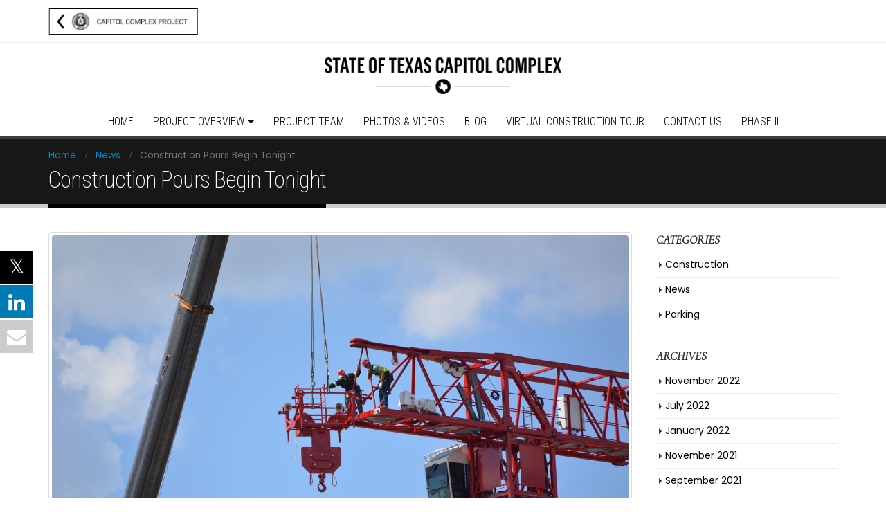

--- FILE ---
content_type: text/html; charset=UTF-8
request_url: https://phase1.tfc-ccp.org/construction-pours-begin-tonight/
body_size: 16541
content:
<!DOCTYPE html>
<html lang="en">
<head>
    <meta charset="utf-8">
    <!--[if IE]><meta http-equiv='X-UA-Compatible' content='IE=edge,chrome=1'><![endif]-->
    <meta name="viewport" content="width=device-width, initial-scale=1.0, minimum-scale=1.0">
    <link rel="profile" href="http://gmpg.org/xfn/11" />
    <link rel="pingback" href="https://phase1.tfc-ccp.org/xmlrpc.php" />

        <link rel="shortcut icon" href="" type="image/x-icon" />
    <link rel="apple-touch-icon" href="">
    <link rel="apple-touch-icon" sizes="120x120" href="">
    <link rel="apple-touch-icon" sizes="76x76" href="">
    <link rel="apple-touch-icon" sizes="152x152" href="">

<!-- Global site tag (gtag.js) - Google Analytics -->
<script async src="https://www.googletagmanager.com/gtag/js?id=UA-121839180-1"></script>
<script>
window.dataLayer = window.dataLayer || [];
function gtag(){dataLayer.push(arguments);}
gtag('js', new Date());

gtag('config', 'UA-121839180-1');
</script>



<meta name="google-site-verification" content="gThuEvkczeJB2Q7o39HQEgRssvmbqF6ITByKoP9JSb0" />

			<style>
			.fuse_social_icons_links {
			    display: block;
			}
			.facebook-awesome-social::before {
			    content: "\f09a" !important;
			}
			


			.awesome-social-img img {
			    position: absolute;
			    top: 50%;
			    left: 50%;
			    transform: translate(-50%,-50%);
			}

			.awesome-social-img {
			    position: relative;
			}			
			.icon_wrapper .awesome-social {
			    font-family: 'FuseAwesome' !important;
			}
			#icon_wrapper .fuse_social_icons_links .awesome-social {
			    font-family: "FuseAwesome" !important;
			    ext-rendering: auto !important;
			    -webkit-font-smoothing: antialiased !important;
			    -moz-osx-font-smoothing: grayscale !important;
			}
									
			
			#icon_wrapper{
				position: fixed;
				top: 50%;
				left: 0px;
				z-index: 99999;
			}
			
			.awesome-social

			{

            margin-top:2px;

			color: #fff !important;

			text-align: center !important;

			display: block;

			
			line-height: 51px !important;

			width: 48px !important;

			height: 48px !important;

			font-size: 28px !important;

			


			}

			
			.fuse_social_icons_links

			{

			outline:0 !important;



			}

			.fuse_social_icons_links:hover{

			text-decoration:none !important;

			}

			
			.fb-awesome-social

			{

			background: #3b5998;
			border-color: #3b5998;
			
			}
			.facebook-awesome-social

			{

			background: #3b5998;
			border-color: #3b5998;
						}
			
			.fuseicon-threads.threads-awesome-social.awesome-social::before {
			    content: "\e900";
			    font-family: 'FuseCustomIcons' !important;
			    			}

			.fuseicon-threads.threads-awesome-social.awesome-social {
			    background: #000;
			}


			.tw-awesome-social

			{

			background:#00aced;
			border-color: #00aced;
			
			}
			.twitter-awesome-social

			{

			background:#000;
			border-color: #000;
			
			}
			.rss-awesome-social

			{

			background:#FA9B39;
			border-color: #FA9B39;
			
			}

			.linkedin-awesome-social

			{

			background:#007bb6;
			border-color: #007bb6;
						}

			.youtube-awesome-social

			{

			background:#bb0000;
			border-color: #bb0000;
						}

			.flickr-awesome-social

			{

			background: #ff0084;
			border-color: #ff0084;
						}

			.pinterest-awesome-social

			{

			background:#cb2027;
			border-color: #cb2027;
						}

			.stumbleupon-awesome-social

			{

			background:#f74425 ;
			border-color: #f74425;
						}

			.google-plus-awesome-social

			{

			background:#f74425 ;
			border-color: #f74425;
						}

			.instagram-awesome-social

			{

			    background: -moz-linear-gradient(45deg, #f09433 0%, #e6683c 25%, #dc2743 50%, #cc2366 75%, #bc1888 100%);
			    background: -webkit-linear-gradient(45deg, #f09433 0%,#e6683c 25%,#dc2743 50%,#cc2366 75%,#bc1888 100%);
			    background: linear-gradient(45deg, #f09433 0%,#e6683c 25%,#dc2743 50%,#cc2366 75%,#bc1888 100%);
			    filter: progid:DXImageTransform.Microsoft.gradient( startColorstr='#f09433', endColorstr='#bc1888',GradientType=1 );
			    border-color: #f09433;
					    

			}

			.tumblr-awesome-social

			{

			background: #32506d ;
			border-color: #32506d;
						}

			.vine-awesome-social

			{

			background: #00bf8f ;
			border-color: #00bf8f;
						}

            .vk-awesome-social {



            background: #45668e ;
            border-color: #45668e;
            
            }

            .soundcloud-awesome-social

                {

            background: #ff3300 ;
            border-color: #ff3300;
            
                }

                .reddit-awesome-social{



            background: #ff4500 ;
            border-color: #ff4500;

                            }

                .stack-awesome-social{



            background: #fe7a15 ;
            border-color: #fe7a15;
            
                }

                .behance-awesome-social{

            background: #1769ff ;
            border-color: #1769ff;
            
                }

                .github-awesome-social{

            background: #999999 ;
            border-color: #999999;
            


                }

                .envelope-awesome-social{

                  background: #ccc ;
 				  border-color: #ccc;                 
 				                  }

/*  Mobile */









             




			</style>

<meta name='robots' content='index, follow, max-image-preview:large, max-snippet:-1, max-video-preview:-1' />
	<style>img:is([sizes="auto" i], [sizes^="auto," i]) { contain-intrinsic-size: 3000px 1500px }</style>
	
	<!-- This site is optimized with the Yoast SEO plugin v26.5 - https://yoast.com/wordpress/plugins/seo/ -->
	<title>Construction Pours Begin Tonight | TFC-CCP Phase I</title>
	<link rel="canonical" href="https://phase1.tfc-ccp.org/construction-pours-begin-tonight/" />
	<meta property="og:locale" content="en_US" />
	<meta property="og:type" content="article" />
	<meta property="og:title" content="Construction Pours Begin Tonight | TFC-CCP Phase I" />
	<meta property="og:description" content="The cranes are onsite at 1801 Congress and the site is ready to receive concrete for the foundation. This week we are celebrating another construction milestone – the pouring of the foundation of the underground parking garage at 1801 Congress. The concrete pours will happen in stages. The first pour will be early Tuesday morning [&hellip;]" />
	<meta property="og:url" content="https://phase1.tfc-ccp.org/construction-pours-begin-tonight/" />
	<meta property="og:site_name" content="TFC-CCP Phase I" />
	<meta property="article:published_time" content="2019-10-01T00:19:50+00:00" />
	<meta property="og:image" content="https://phase1.tfc-ccp.org/wp-content/uploads/2019/09/Crane.jpg" />
	<meta property="og:image:width" content="1500" />
	<meta property="og:image:height" content="1000" />
	<meta property="og:image:type" content="image/jpeg" />
	<meta name="author" content="rsevers" />
	<meta name="twitter:card" content="summary_large_image" />
	<meta name="twitter:label1" content="Written by" />
	<meta name="twitter:data1" content="rsevers" />
	<meta name="twitter:label2" content="Est. reading time" />
	<meta name="twitter:data2" content="1 minute" />
	<script type="application/ld+json" class="yoast-schema-graph">{"@context":"https://schema.org","@graph":[{"@type":"WebPage","@id":"https://phase1.tfc-ccp.org/construction-pours-begin-tonight/","url":"https://phase1.tfc-ccp.org/construction-pours-begin-tonight/","name":"Construction Pours Begin Tonight | TFC-CCP Phase I","isPartOf":{"@id":"https://phase1.tfc-ccp.org/#website"},"primaryImageOfPage":{"@id":"https://phase1.tfc-ccp.org/construction-pours-begin-tonight/#primaryimage"},"image":{"@id":"https://phase1.tfc-ccp.org/construction-pours-begin-tonight/#primaryimage"},"thumbnailUrl":"https://phase1.tfc-ccp.org/wp-content/uploads/2019/09/Crane.jpg","datePublished":"2019-10-01T00:19:50+00:00","author":{"@id":"https://phase1.tfc-ccp.org/#/schema/person/4167d113694512630e649e914af9933d"},"breadcrumb":{"@id":"https://phase1.tfc-ccp.org/construction-pours-begin-tonight/#breadcrumb"},"inLanguage":"en","potentialAction":[{"@type":"ReadAction","target":["https://phase1.tfc-ccp.org/construction-pours-begin-tonight/"]}]},{"@type":"ImageObject","inLanguage":"en","@id":"https://phase1.tfc-ccp.org/construction-pours-begin-tonight/#primaryimage","url":"https://phase1.tfc-ccp.org/wp-content/uploads/2019/09/Crane.jpg","contentUrl":"https://phase1.tfc-ccp.org/wp-content/uploads/2019/09/Crane.jpg","width":1500,"height":1000},{"@type":"BreadcrumbList","@id":"https://phase1.tfc-ccp.org/construction-pours-begin-tonight/#breadcrumb","itemListElement":[{"@type":"ListItem","position":1,"name":"Home","item":"https://phase1.tfc-ccp.org/"},{"@type":"ListItem","position":2,"name":"News","item":"https://phase1.tfc-ccp.org/news/"},{"@type":"ListItem","position":3,"name":"Construction Pours Begin Tonight"}]},{"@type":"WebSite","@id":"https://phase1.tfc-ccp.org/#website","url":"https://phase1.tfc-ccp.org/","name":"TFC-CCP","description":"2016 Texas Capitol Complex Master Plan, Phase I","potentialAction":[{"@type":"SearchAction","target":{"@type":"EntryPoint","urlTemplate":"https://phase1.tfc-ccp.org/?s={search_term_string}"},"query-input":{"@type":"PropertyValueSpecification","valueRequired":true,"valueName":"search_term_string"}}],"inLanguage":"en"},{"@type":"Person","@id":"https://phase1.tfc-ccp.org/#/schema/person/4167d113694512630e649e914af9933d","name":"rsevers","image":{"@type":"ImageObject","inLanguage":"en","@id":"https://phase1.tfc-ccp.org/#/schema/person/image/","url":"https://secure.gravatar.com/avatar/2d39d6c2d88b00c977d62dd8d45085e3a0b1c3c98727ac64789333b0a51198ae?s=96&d=mm&r=g","contentUrl":"https://secure.gravatar.com/avatar/2d39d6c2d88b00c977d62dd8d45085e3a0b1c3c98727ac64789333b0a51198ae?s=96&d=mm&r=g","caption":"rsevers"}}]}</script>
	<!-- / Yoast SEO plugin. -->


<link rel='dns-prefetch' href='//fonts.googleapis.com' />
<link rel="alternate" type="application/rss+xml" title="TFC-CCP Phase I &raquo; Feed" href="https://phase1.tfc-ccp.org/feed/" />
<link rel="alternate" type="application/rss+xml" title="TFC-CCP Phase I &raquo; Comments Feed" href="https://phase1.tfc-ccp.org/comments/feed/" />
<link rel="alternate" type="application/rss+xml" title="TFC-CCP Phase I &raquo; Construction Pours Begin Tonight Comments Feed" href="https://phase1.tfc-ccp.org/construction-pours-begin-tonight/feed/" />
<script type="text/javascript">
/* <![CDATA[ */
window._wpemojiSettings = {"baseUrl":"https:\/\/s.w.org\/images\/core\/emoji\/16.0.1\/72x72\/","ext":".png","svgUrl":"https:\/\/s.w.org\/images\/core\/emoji\/16.0.1\/svg\/","svgExt":".svg","source":{"concatemoji":"https:\/\/phase1.tfc-ccp.org\/wp-includes\/js\/wp-emoji-release.min.js?ver=6.8.3"}};
/*! This file is auto-generated */
!function(s,n){var o,i,e;function c(e){try{var t={supportTests:e,timestamp:(new Date).valueOf()};sessionStorage.setItem(o,JSON.stringify(t))}catch(e){}}function p(e,t,n){e.clearRect(0,0,e.canvas.width,e.canvas.height),e.fillText(t,0,0);var t=new Uint32Array(e.getImageData(0,0,e.canvas.width,e.canvas.height).data),a=(e.clearRect(0,0,e.canvas.width,e.canvas.height),e.fillText(n,0,0),new Uint32Array(e.getImageData(0,0,e.canvas.width,e.canvas.height).data));return t.every(function(e,t){return e===a[t]})}function u(e,t){e.clearRect(0,0,e.canvas.width,e.canvas.height),e.fillText(t,0,0);for(var n=e.getImageData(16,16,1,1),a=0;a<n.data.length;a++)if(0!==n.data[a])return!1;return!0}function f(e,t,n,a){switch(t){case"flag":return n(e,"\ud83c\udff3\ufe0f\u200d\u26a7\ufe0f","\ud83c\udff3\ufe0f\u200b\u26a7\ufe0f")?!1:!n(e,"\ud83c\udde8\ud83c\uddf6","\ud83c\udde8\u200b\ud83c\uddf6")&&!n(e,"\ud83c\udff4\udb40\udc67\udb40\udc62\udb40\udc65\udb40\udc6e\udb40\udc67\udb40\udc7f","\ud83c\udff4\u200b\udb40\udc67\u200b\udb40\udc62\u200b\udb40\udc65\u200b\udb40\udc6e\u200b\udb40\udc67\u200b\udb40\udc7f");case"emoji":return!a(e,"\ud83e\udedf")}return!1}function g(e,t,n,a){var r="undefined"!=typeof WorkerGlobalScope&&self instanceof WorkerGlobalScope?new OffscreenCanvas(300,150):s.createElement("canvas"),o=r.getContext("2d",{willReadFrequently:!0}),i=(o.textBaseline="top",o.font="600 32px Arial",{});return e.forEach(function(e){i[e]=t(o,e,n,a)}),i}function t(e){var t=s.createElement("script");t.src=e,t.defer=!0,s.head.appendChild(t)}"undefined"!=typeof Promise&&(o="wpEmojiSettingsSupports",i=["flag","emoji"],n.supports={everything:!0,everythingExceptFlag:!0},e=new Promise(function(e){s.addEventListener("DOMContentLoaded",e,{once:!0})}),new Promise(function(t){var n=function(){try{var e=JSON.parse(sessionStorage.getItem(o));if("object"==typeof e&&"number"==typeof e.timestamp&&(new Date).valueOf()<e.timestamp+604800&&"object"==typeof e.supportTests)return e.supportTests}catch(e){}return null}();if(!n){if("undefined"!=typeof Worker&&"undefined"!=typeof OffscreenCanvas&&"undefined"!=typeof URL&&URL.createObjectURL&&"undefined"!=typeof Blob)try{var e="postMessage("+g.toString()+"("+[JSON.stringify(i),f.toString(),p.toString(),u.toString()].join(",")+"));",a=new Blob([e],{type:"text/javascript"}),r=new Worker(URL.createObjectURL(a),{name:"wpTestEmojiSupports"});return void(r.onmessage=function(e){c(n=e.data),r.terminate(),t(n)})}catch(e){}c(n=g(i,f,p,u))}t(n)}).then(function(e){for(var t in e)n.supports[t]=e[t],n.supports.everything=n.supports.everything&&n.supports[t],"flag"!==t&&(n.supports.everythingExceptFlag=n.supports.everythingExceptFlag&&n.supports[t]);n.supports.everythingExceptFlag=n.supports.everythingExceptFlag&&!n.supports.flag,n.DOMReady=!1,n.readyCallback=function(){n.DOMReady=!0}}).then(function(){return e}).then(function(){var e;n.supports.everything||(n.readyCallback(),(e=n.source||{}).concatemoji?t(e.concatemoji):e.wpemoji&&e.twemoji&&(t(e.twemoji),t(e.wpemoji)))}))}((window,document),window._wpemojiSettings);
/* ]]> */
</script>
<link rel='stylesheet' id='mediaelement-css' href='https://phase1.tfc-ccp.org/wp-includes/js/mediaelement/mediaelementplayer-legacy.min.css?ver=4.2.17' type='text/css' media='all' />
<link rel='stylesheet' id='wp-mediaelement-css' href='https://phase1.tfc-ccp.org/wp-includes/js/mediaelement/wp-mediaelement.min.css?ver=6.8.3' type='text/css' media='all' />
<style id='wp-emoji-styles-inline-css' type='text/css'>

	img.wp-smiley, img.emoji {
		display: inline !important;
		border: none !important;
		box-shadow: none !important;
		height: 1em !important;
		width: 1em !important;
		margin: 0 0.07em !important;
		vertical-align: -0.1em !important;
		background: none !important;
		padding: 0 !important;
	}
</style>
<link rel='stylesheet' id='wp-block-library-css' href='https://phase1.tfc-ccp.org/wp-includes/css/dist/block-library/style.min.css?ver=6.8.3' type='text/css' media='all' />
<style id='classic-theme-styles-inline-css' type='text/css'>
/*! This file is auto-generated */
.wp-block-button__link{color:#fff;background-color:#32373c;border-radius:9999px;box-shadow:none;text-decoration:none;padding:calc(.667em + 2px) calc(1.333em + 2px);font-size:1.125em}.wp-block-file__button{background:#32373c;color:#fff;text-decoration:none}
</style>
<style id='global-styles-inline-css' type='text/css'>
:root{--wp--preset--aspect-ratio--square: 1;--wp--preset--aspect-ratio--4-3: 4/3;--wp--preset--aspect-ratio--3-4: 3/4;--wp--preset--aspect-ratio--3-2: 3/2;--wp--preset--aspect-ratio--2-3: 2/3;--wp--preset--aspect-ratio--16-9: 16/9;--wp--preset--aspect-ratio--9-16: 9/16;--wp--preset--color--black: #000000;--wp--preset--color--cyan-bluish-gray: #abb8c3;--wp--preset--color--white: #ffffff;--wp--preset--color--pale-pink: #f78da7;--wp--preset--color--vivid-red: #cf2e2e;--wp--preset--color--luminous-vivid-orange: #ff6900;--wp--preset--color--luminous-vivid-amber: #fcb900;--wp--preset--color--light-green-cyan: #7bdcb5;--wp--preset--color--vivid-green-cyan: #00d084;--wp--preset--color--pale-cyan-blue: #8ed1fc;--wp--preset--color--vivid-cyan-blue: #0693e3;--wp--preset--color--vivid-purple: #9b51e0;--wp--preset--gradient--vivid-cyan-blue-to-vivid-purple: linear-gradient(135deg,rgba(6,147,227,1) 0%,rgb(155,81,224) 100%);--wp--preset--gradient--light-green-cyan-to-vivid-green-cyan: linear-gradient(135deg,rgb(122,220,180) 0%,rgb(0,208,130) 100%);--wp--preset--gradient--luminous-vivid-amber-to-luminous-vivid-orange: linear-gradient(135deg,rgba(252,185,0,1) 0%,rgba(255,105,0,1) 100%);--wp--preset--gradient--luminous-vivid-orange-to-vivid-red: linear-gradient(135deg,rgba(255,105,0,1) 0%,rgb(207,46,46) 100%);--wp--preset--gradient--very-light-gray-to-cyan-bluish-gray: linear-gradient(135deg,rgb(238,238,238) 0%,rgb(169,184,195) 100%);--wp--preset--gradient--cool-to-warm-spectrum: linear-gradient(135deg,rgb(74,234,220) 0%,rgb(151,120,209) 20%,rgb(207,42,186) 40%,rgb(238,44,130) 60%,rgb(251,105,98) 80%,rgb(254,248,76) 100%);--wp--preset--gradient--blush-light-purple: linear-gradient(135deg,rgb(255,206,236) 0%,rgb(152,150,240) 100%);--wp--preset--gradient--blush-bordeaux: linear-gradient(135deg,rgb(254,205,165) 0%,rgb(254,45,45) 50%,rgb(107,0,62) 100%);--wp--preset--gradient--luminous-dusk: linear-gradient(135deg,rgb(255,203,112) 0%,rgb(199,81,192) 50%,rgb(65,88,208) 100%);--wp--preset--gradient--pale-ocean: linear-gradient(135deg,rgb(255,245,203) 0%,rgb(182,227,212) 50%,rgb(51,167,181) 100%);--wp--preset--gradient--electric-grass: linear-gradient(135deg,rgb(202,248,128) 0%,rgb(113,206,126) 100%);--wp--preset--gradient--midnight: linear-gradient(135deg,rgb(2,3,129) 0%,rgb(40,116,252) 100%);--wp--preset--font-size--small: 13px;--wp--preset--font-size--medium: 20px;--wp--preset--font-size--large: 36px;--wp--preset--font-size--x-large: 42px;--wp--preset--spacing--20: 0.44rem;--wp--preset--spacing--30: 0.67rem;--wp--preset--spacing--40: 1rem;--wp--preset--spacing--50: 1.5rem;--wp--preset--spacing--60: 2.25rem;--wp--preset--spacing--70: 3.38rem;--wp--preset--spacing--80: 5.06rem;--wp--preset--shadow--natural: 6px 6px 9px rgba(0, 0, 0, 0.2);--wp--preset--shadow--deep: 12px 12px 50px rgba(0, 0, 0, 0.4);--wp--preset--shadow--sharp: 6px 6px 0px rgba(0, 0, 0, 0.2);--wp--preset--shadow--outlined: 6px 6px 0px -3px rgba(255, 255, 255, 1), 6px 6px rgba(0, 0, 0, 1);--wp--preset--shadow--crisp: 6px 6px 0px rgba(0, 0, 0, 1);}:where(.is-layout-flex){gap: 0.5em;}:where(.is-layout-grid){gap: 0.5em;}body .is-layout-flex{display: flex;}.is-layout-flex{flex-wrap: wrap;align-items: center;}.is-layout-flex > :is(*, div){margin: 0;}body .is-layout-grid{display: grid;}.is-layout-grid > :is(*, div){margin: 0;}:where(.wp-block-columns.is-layout-flex){gap: 2em;}:where(.wp-block-columns.is-layout-grid){gap: 2em;}:where(.wp-block-post-template.is-layout-flex){gap: 1.25em;}:where(.wp-block-post-template.is-layout-grid){gap: 1.25em;}.has-black-color{color: var(--wp--preset--color--black) !important;}.has-cyan-bluish-gray-color{color: var(--wp--preset--color--cyan-bluish-gray) !important;}.has-white-color{color: var(--wp--preset--color--white) !important;}.has-pale-pink-color{color: var(--wp--preset--color--pale-pink) !important;}.has-vivid-red-color{color: var(--wp--preset--color--vivid-red) !important;}.has-luminous-vivid-orange-color{color: var(--wp--preset--color--luminous-vivid-orange) !important;}.has-luminous-vivid-amber-color{color: var(--wp--preset--color--luminous-vivid-amber) !important;}.has-light-green-cyan-color{color: var(--wp--preset--color--light-green-cyan) !important;}.has-vivid-green-cyan-color{color: var(--wp--preset--color--vivid-green-cyan) !important;}.has-pale-cyan-blue-color{color: var(--wp--preset--color--pale-cyan-blue) !important;}.has-vivid-cyan-blue-color{color: var(--wp--preset--color--vivid-cyan-blue) !important;}.has-vivid-purple-color{color: var(--wp--preset--color--vivid-purple) !important;}.has-black-background-color{background-color: var(--wp--preset--color--black) !important;}.has-cyan-bluish-gray-background-color{background-color: var(--wp--preset--color--cyan-bluish-gray) !important;}.has-white-background-color{background-color: var(--wp--preset--color--white) !important;}.has-pale-pink-background-color{background-color: var(--wp--preset--color--pale-pink) !important;}.has-vivid-red-background-color{background-color: var(--wp--preset--color--vivid-red) !important;}.has-luminous-vivid-orange-background-color{background-color: var(--wp--preset--color--luminous-vivid-orange) !important;}.has-luminous-vivid-amber-background-color{background-color: var(--wp--preset--color--luminous-vivid-amber) !important;}.has-light-green-cyan-background-color{background-color: var(--wp--preset--color--light-green-cyan) !important;}.has-vivid-green-cyan-background-color{background-color: var(--wp--preset--color--vivid-green-cyan) !important;}.has-pale-cyan-blue-background-color{background-color: var(--wp--preset--color--pale-cyan-blue) !important;}.has-vivid-cyan-blue-background-color{background-color: var(--wp--preset--color--vivid-cyan-blue) !important;}.has-vivid-purple-background-color{background-color: var(--wp--preset--color--vivid-purple) !important;}.has-black-border-color{border-color: var(--wp--preset--color--black) !important;}.has-cyan-bluish-gray-border-color{border-color: var(--wp--preset--color--cyan-bluish-gray) !important;}.has-white-border-color{border-color: var(--wp--preset--color--white) !important;}.has-pale-pink-border-color{border-color: var(--wp--preset--color--pale-pink) !important;}.has-vivid-red-border-color{border-color: var(--wp--preset--color--vivid-red) !important;}.has-luminous-vivid-orange-border-color{border-color: var(--wp--preset--color--luminous-vivid-orange) !important;}.has-luminous-vivid-amber-border-color{border-color: var(--wp--preset--color--luminous-vivid-amber) !important;}.has-light-green-cyan-border-color{border-color: var(--wp--preset--color--light-green-cyan) !important;}.has-vivid-green-cyan-border-color{border-color: var(--wp--preset--color--vivid-green-cyan) !important;}.has-pale-cyan-blue-border-color{border-color: var(--wp--preset--color--pale-cyan-blue) !important;}.has-vivid-cyan-blue-border-color{border-color: var(--wp--preset--color--vivid-cyan-blue) !important;}.has-vivid-purple-border-color{border-color: var(--wp--preset--color--vivid-purple) !important;}.has-vivid-cyan-blue-to-vivid-purple-gradient-background{background: var(--wp--preset--gradient--vivid-cyan-blue-to-vivid-purple) !important;}.has-light-green-cyan-to-vivid-green-cyan-gradient-background{background: var(--wp--preset--gradient--light-green-cyan-to-vivid-green-cyan) !important;}.has-luminous-vivid-amber-to-luminous-vivid-orange-gradient-background{background: var(--wp--preset--gradient--luminous-vivid-amber-to-luminous-vivid-orange) !important;}.has-luminous-vivid-orange-to-vivid-red-gradient-background{background: var(--wp--preset--gradient--luminous-vivid-orange-to-vivid-red) !important;}.has-very-light-gray-to-cyan-bluish-gray-gradient-background{background: var(--wp--preset--gradient--very-light-gray-to-cyan-bluish-gray) !important;}.has-cool-to-warm-spectrum-gradient-background{background: var(--wp--preset--gradient--cool-to-warm-spectrum) !important;}.has-blush-light-purple-gradient-background{background: var(--wp--preset--gradient--blush-light-purple) !important;}.has-blush-bordeaux-gradient-background{background: var(--wp--preset--gradient--blush-bordeaux) !important;}.has-luminous-dusk-gradient-background{background: var(--wp--preset--gradient--luminous-dusk) !important;}.has-pale-ocean-gradient-background{background: var(--wp--preset--gradient--pale-ocean) !important;}.has-electric-grass-gradient-background{background: var(--wp--preset--gradient--electric-grass) !important;}.has-midnight-gradient-background{background: var(--wp--preset--gradient--midnight) !important;}.has-small-font-size{font-size: var(--wp--preset--font-size--small) !important;}.has-medium-font-size{font-size: var(--wp--preset--font-size--medium) !important;}.has-large-font-size{font-size: var(--wp--preset--font-size--large) !important;}.has-x-large-font-size{font-size: var(--wp--preset--font-size--x-large) !important;}
:where(.wp-block-post-template.is-layout-flex){gap: 1.25em;}:where(.wp-block-post-template.is-layout-grid){gap: 1.25em;}
:where(.wp-block-columns.is-layout-flex){gap: 2em;}:where(.wp-block-columns.is-layout-grid){gap: 2em;}
:root :where(.wp-block-pullquote){font-size: 1.5em;line-height: 1.6;}
</style>
<link rel='stylesheet' id='contact-form-7-css' href='https://phase1.tfc-ccp.org/wp-content/plugins/contact-form-7/includes/css/styles.css?ver=6.1.4' type='text/css' media='all' />
<link rel='stylesheet' id='redux-extendify-styles-css' href='https://phase1.tfc-ccp.org/wp-content/plugins/fuse-social-floating-sidebar/framework/redux-core/assets/css/extendify-utilities.css?ver=4.4.0' type='text/css' media='all' />
<link rel='stylesheet' id='fuse-awesome-css' href='https://phase1.tfc-ccp.org/wp-content/plugins/fuse-social-floating-sidebar/inc/font-awesome/css/font-awesome.min.css?ver=5.4.12' type='text/css' media='all' />
<link rel='stylesheet' id='google-fonts-css' href='//fonts.googleapis.com/css?family=Cormorant+Garamond%7CPoppins%7CRoboto%7CRoboto+Condensed&#038;ver=CHILD_THEME_VERSION' type='text/css' media='all' />
<link rel='stylesheet' id='bsf-Defaults-css' href='https://phase1.tfc-ccp.org/wp-content/uploads/smile_fonts/Defaults/Defaults.css?ver=6.8.3' type='text/css' media='all' />
<link rel='stylesheet' id='js_composer_front-css' href='https://phase1.tfc-ccp.org/wp-content/plugins/js_composer/assets/css/js_composer.min.css?ver=5.5' type='text/css' media='all' />
<link rel='stylesheet' id='ultimate-style-min-css' href='https://phase1.tfc-ccp.org/wp-content/plugins/Ultimate_VC_Addons/assets/min-css/ultimate.min.css?ver=3.16.24' type='text/css' media='all' />
<link rel='stylesheet' id='porto-bootstrap-css' href='https://phase1.tfc-ccp.org/wp-content/themes/porto/css/bootstrap_1.css?ver=6.8.3' type='text/css' media='all' />
<link rel='stylesheet' id='porto-plugins-css' href='https://phase1.tfc-ccp.org/wp-content/themes/porto/css/plugins.css?ver=6.8.3' type='text/css' media='all' />
<link rel='stylesheet' id='porto-google-fonts-css' href='//fonts.googleapis.com/css?family=Poppins%3A200%2C300%2C400%2C700%2C800%7CRoboto+Condensed%3A200%2C300%2C400%2C700%2C800%7COpen+Sans%3A200%2C300%2C400%2C700%2C800&#038;ver=6.8.3' type='text/css' media='all' />
<link rel='stylesheet' id='porto-theme-css' href='https://phase1.tfc-ccp.org/wp-content/themes/porto/css/theme.css?ver=6.8.3' type='text/css' media='all' />
<link rel='stylesheet' id='porto-dynamic-style-css' href='https://phase1.tfc-ccp.org/wp-content/themes/porto/css/dynamic_style_1.css?ver=6.8.3' type='text/css' media='all' />
<link rel='stylesheet' id='porto-skin-css' href='https://phase1.tfc-ccp.org/wp-content/themes/porto/css/skin_1.css?ver=6.8.3' type='text/css' media='all' />
<link rel='stylesheet' id='porto-style-css' href='https://phase1.tfc-ccp.org/wp-content/themes/porto/style.css?ver=6.8.3' type='text/css' media='all' />
<!--[if lt IE 10]>
<link rel='stylesheet' id='porto-ie-css' href='https://phase1.tfc-ccp.org/wp-content/themes/porto/css/ie.css?ver=6.8.3' type='text/css' media='all' />
<![endif]-->
<link rel='stylesheet' id='styles-child-css' href='https://phase1.tfc-ccp.org/wp-content/themes/porto-child/style.css?ver=6.8.3' type='text/css' media='all' />
<script type="text/javascript" src="https://phase1.tfc-ccp.org/wp-includes/js/jquery/jquery.min.js?ver=3.7.1" id="jquery-core-js"></script>
<script type="text/javascript" src="https://phase1.tfc-ccp.org/wp-includes/js/jquery/jquery-migrate.min.js?ver=3.4.1" id="jquery-migrate-js"></script>
<script type="text/javascript" id="fuse-social-script-js-extra">
/* <![CDATA[ */
var fuse_social = {"ajax_url":"https:\/\/phase1.tfc-ccp.org\/wp-admin\/admin-ajax.php"};
/* ]]> */
</script>
<script type="text/javascript" src="https://phase1.tfc-ccp.org/wp-content/plugins/fuse-social-floating-sidebar/inc/js/fuse_script.js?ver=791668235" id="fuse-social-script-js"></script>
<script type="text/javascript" src="https://phase1.tfc-ccp.org/wp-includes/js/jquery/ui/core.min.js?ver=1.13.3" id="jquery-ui-core-js"></script>
<script type="text/javascript" src="https://phase1.tfc-ccp.org/wp-content/plugins/Ultimate_VC_Addons/assets/min-js/ultimate.min.js?ver=3.16.24" id="ultimate-script-js"></script>
<script type="text/javascript" src="https://phase1.tfc-ccp.org/wp-content/themes/porto/js/popper.min.js?ver=4.4.5" id="porto-plugins-popper-js"></script>
<script type="text/javascript" src="https://phase1.tfc-ccp.org/wp-content/themes/porto/js/bootstrap.optimized.min.js?ver=4.4.5" id="porto-bootstrap-js"></script>
<script type="text/javascript" src="https://phase1.tfc-ccp.org/wp-content/themes/porto/js/plugins.min.js?ver=4.4.5" id="porto-plugins-js"></script>
<link rel="https://api.w.org/" href="https://phase1.tfc-ccp.org/wp-json/" /><link rel="alternate" title="JSON" type="application/json" href="https://phase1.tfc-ccp.org/wp-json/wp/v2/posts/2508" /><link rel="EditURI" type="application/rsd+xml" title="RSD" href="https://phase1.tfc-ccp.org/xmlrpc.php?rsd" />
<meta name="generator" content="WordPress 6.8.3" />
<link rel='shortlink' href='https://phase1.tfc-ccp.org/?p=2508' />
<link rel="alternate" title="oEmbed (JSON)" type="application/json+oembed" href="https://phase1.tfc-ccp.org/wp-json/oembed/1.0/embed?url=https%3A%2F%2Fphase1.tfc-ccp.org%2Fconstruction-pours-begin-tonight%2F" />
<link rel="alternate" title="oEmbed (XML)" type="text/xml+oembed" href="https://phase1.tfc-ccp.org/wp-json/oembed/1.0/embed?url=https%3A%2F%2Fphase1.tfc-ccp.org%2Fconstruction-pours-begin-tonight%2F&#038;format=xml" />
	<link rel="preconnect" href="https://fonts.googleapis.com">
	<link rel="preconnect" href="https://fonts.gstatic.com">
	<link href='https://fonts.googleapis.com/css2?display=swap&family=Poppins:wght@400;500&family=Roboto+Condensed:wght@700&family=Cormorant+Garamond:ital,wght@1,400' rel='stylesheet'><meta name="generator" content="Redux 4.4.0" />    
    <script type="text/javascript">
        var ajaxurl = 'https://phase1.tfc-ccp.org/wp-admin/admin-ajax.php';
    </script>
		<style type="text/css">.pp-podcast {opacity: 0;}</style>
		<meta name="generator" content="Elementor 3.33.4; features: additional_custom_breakpoints; settings: css_print_method-external, google_font-enabled, font_display-swap">
<meta name="generator" content="Powered by WPBakery Page Builder - drag and drop page builder for WordPress."/>
<!--[if lte IE 9]><link rel="stylesheet" type="text/css" href="https://phase1.tfc-ccp.org/wp-content/plugins/js_composer/assets/css/vc_lte_ie9.min.css" media="screen"><![endif]-->			<style>
				.e-con.e-parent:nth-of-type(n+4):not(.e-lazyloaded):not(.e-no-lazyload),
				.e-con.e-parent:nth-of-type(n+4):not(.e-lazyloaded):not(.e-no-lazyload) * {
					background-image: none !important;
				}
				@media screen and (max-height: 1024px) {
					.e-con.e-parent:nth-of-type(n+3):not(.e-lazyloaded):not(.e-no-lazyload),
					.e-con.e-parent:nth-of-type(n+3):not(.e-lazyloaded):not(.e-no-lazyload) * {
						background-image: none !important;
					}
				}
				@media screen and (max-height: 640px) {
					.e-con.e-parent:nth-of-type(n+2):not(.e-lazyloaded):not(.e-no-lazyload),
					.e-con.e-parent:nth-of-type(n+2):not(.e-lazyloaded):not(.e-no-lazyload) * {
						background-image: none !important;
					}
				}
			</style>
			<link rel="icon" href="https://phase1.tfc-ccp.org/wp-content/uploads/2023/02/cropped-TFC_Full-Color-Seal-32x32.png" sizes="32x32" />
<link rel="icon" href="https://phase1.tfc-ccp.org/wp-content/uploads/2023/02/cropped-TFC_Full-Color-Seal-192x192.png" sizes="192x192" />
<link rel="apple-touch-icon" href="https://phase1.tfc-ccp.org/wp-content/uploads/2023/02/cropped-TFC_Full-Color-Seal-180x180.png" />
<meta name="msapplication-TileImage" content="https://phase1.tfc-ccp.org/wp-content/uploads/2023/02/cropped-TFC_Full-Color-Seal-270x270.png" />
<style id="porto_settings-dynamic-css" title="dynamic-css" class="redux-options-output">.alternative-font, a{color:#000000;}p{font-display:swap;}#footer,#footer p{font-display:swap;}#footer h1,#footer h2,#footer h3,#footer h4,#footer h5,#footer h6,#footer .widget-title,#footer .widget-title a,#footer .widgettitle,#footer .widgettitle a{font-display:swap;}.header-wrapper{background-color:#ffffff;}#header .header-main{background-color:#ffffff;}#header, #header .header-main .header-contact, #header .header-main .header-contact *, #header .header-main .header-contact .nav-top > li > a, #header .top-links > li.menu-item:before{color:#999999;}.page-top{background-color:#171717;}#footer{background-color:#000000;}.footer-top{background-color:#000000;}#footer .footer-bottom{background-color:#000000;}#footer .footer-bottom, #footer .footer-bottom p, #footer .footer-bottom .widget > div > ul li, #footer .footer-bottom .widget > ul li{color:#FFFFFF;}#mini-cart.minicart-inline .cart-items, #mini-cart .minicart-icon{color:#0088CC;}#mini-cart .cart-items{color:#0088CC;}#mini-cart.minicart-box{border-color:transparent;}#mini-cart.minicart-box, #mini-cart.minicart-inline{background:transparent;}#mini-cart .cart-popup, #mini-cart .cart-popup:before{border-color:#0088CC;}.main-menu-wrap .menu-right #mini-cart.minicart-inline .cart-items, .main-menu-wrap .menu-right #mini-cart .minicart-icon{color:#0088CC;}.main-menu-wrap .menu-right #mini-cart .cart-items{color:#0088CC;}.main-menu-wrap .menu-right #mini-cart.minicart-box{border-color:transparent;}.main-menu-wrap .menu-right #mini-cart.minicart-box, .main-menu-wrap .menu-right #mini-cart.minicart-inline{background:transparent;}.main-menu-wrap .menu-right #mini-cart .cart-popup, .main-menu-wrap .menu-right #mini-cart .cart-popup:before{border-color:#0088CC;}</style><style id="porto-generated-css-output" type="text/css">.ms-loading-container .ms-loading,.ms-slide .ms-slide-loading{background-image:none !important;background-color:transparent !important;box-shadow:none !important;}#header .logo{max-width:600px;}@media (min-width:1200px){#header .logo{max-width:600px;}}@media (max-width:991px){#header .logo{max-width:600px;}}@media (max-width:767px){#header .logo{max-width:110px;}}img.img-responsive.retina-logo{max-width:600px !important;max-height:132px !important;}.post-carousel h4{color:#000000;font-family:'Poppins';font-size:18px;font-style:normal;font-weight:700;}article.post .read-more,.post-item .read-more{display:inline-block;color:#335b6d;}h4.sub-title{font-weight:bold;}h2{font-family:Roboto Condensed,sans-serif !important;font-style:normal !important;font-size:17px !important;font-weight:700 !important;color:#000000 !important;}h6{font-family:Poppins,sans-serif !important;font-style:normal !important;font-size:17px !important;font-weight:400 !important;}input[type="submit"]{background:#D6B66A;border-color:#D6B66A;margin:100 auto;}#mc4wp_form_widget-2{padding-left:75px;}img.LinkedIn{max-width:75px;padding:0 5px 0 5px;}img.Twitter{max-width:75px;padding:0 5px 0 5px;}aside#media_image-3.widget.widget_media_image{padding-left:75px;max-width:75%;}#footer .widgettitle,#footer .widget-title,#footer .widgettitle a,#footer .widget-title a{font-weight:400;font-family:'Poppins';font-size:20px;font-style:normal;}</style>	<style id="egf-frontend-styles" type="text/css">
		p {font-family: 'Poppins', sans-serif;font-size: 15px;font-style: normal;font-weight: 400;} reg-body {} h1 {font-family: 'Poppins', sans-serif;font-size: 24px;font-style: normal;font-weight: 500;} h2 {color: #666666;font-family: 'Roboto Condensed', sans-serif;font-size: 15px;font-style: normal;font-weight: 700;text-transform: uppercase;} h3 {color: #000000;font-family: 'Cormorant Garamond', sans-serif;font-size: 30px;font-style: italic;font-weight: 400;} h4 {color: #000000;font-family: 'Cormorant Garamond', sans-serif;font-size: 30px;font-style: italic;font-weight: 400;} h5 {} h6 {} 	</style>
	<noscript><style type="text/css"> .wpb_animate_when_almost_visible { opacity: 1; }</style></noscript><link href="https://fonts.googleapis.com/css?family=Cormorant+Garamond|Poppins|Roboto|Roboto+Condensed" rel="stylesheet">
<link rel="stylesheet" href="https://cdnjs.cloudflare.com/ajax/libs/simple-line-icons/2.4.1/css/simple-line-icons.css"></head>
<body class="wp-singular post-template-default single single-post postid-2508 single-format-standard wp-theme-porto wp-child-theme-porto-child full blog-1  wpb-js-composer js-comp-ver-5.5 vc_responsive elementor-default elementor-kit-6279">
    
    <div class="page-wrapper"><!-- page wrapper -->

        
                    <div class="header-wrapper clearfix"><!-- header wrapper -->
                                
                    <header id="header" class="header-separate header-corporate header-13 logo-center search-sm sticky-menu-header">
            <div class="header-top">
            <div class="container">
                <div class="header-left">
                                        <div class="block-inline"><div class="header-contact"><a href="http://www.tfc-ccp.org/"><img src="https://phase1.tfc-ccp.org/wp-content/uploads/2024/06/Return-to-CCP.png" alt="Capitol Complex Project" width="216" height="38"></a></div></div>                </div>
                <div class="header-right">
                                                        </div>
            </div>
        </div>
    
    <div class="header-main">
        <div class="container">
            <div class="header-left">
            </div>
            <div class="header-center">
                <div class="logo">    <a href="https://phase1.tfc-ccp.org/" title="TFC-CCP Phase I - 2016 Texas Capitol Complex Master Plan, Phase I" rel="home">
                <img class="img-responsive standard-logo" width="600" height="132" src="//phase1.tfc-ccp.org/wp-content/uploads/2019/05/CapitolComplex_Website-Lockup-03.png" alt="TFC-CCP Phase I" /><img class="img-responsive retina-logo" width="600" height="132" src="//phase1.tfc-ccp.org/wp-content/uploads/2019/05/CapitolComplex_Website-Lockup-03.png" alt="TFC-CCP Phase I" style="max-height:132px;display:none;" />            </a>
    </div>            </div>

            <div class="header-right">
                                <a class="mobile-toggle"><i class="fa fa-reorder"></i></a>
                
                
            </div>
        </div>
        
<div id="nav-panel" class="">
    <div class="container">
        <div class="mobile-nav-wrap">
            <div class="menu-wrap"><ul id="menu-phase-1-menu" class="mobile-menu accordion-menu"><li id="accordion-menu-item-6248" class="menu-item menu-item-type-post_type menu-item-object-page menu-item-home "><a href="https://phase1.tfc-ccp.org/" rel="nofollow" class="">Home</a></li>
<li id="accordion-menu-item-6251" class="menu-item menu-item-type-post_type menu-item-object-page menu-item-has-children  has-sub"><a href="https://phase1.tfc-ccp.org/project-overview/" rel="nofollow" class="">Project Overview</a>
<span class="arrow"></span><ul class="sub-menu">
	<li id="accordion-menu-item-6252" class="menu-item menu-item-type-post_type menu-item-object-page "><a href="https://phase1.tfc-ccp.org/project-overview/site-plan-schedule/" rel="nofollow" class="">Site Plan &#038; Schedule</a></li>
	<li id="accordion-menu-item-6253" class="menu-item menu-item-type-post_type menu-item-object-page "><a href="https://phase1.tfc-ccp.org/project-overview/sustainability/" rel="nofollow" class="">Sustainability</a></li>
</ul>
</li>
<li id="accordion-menu-item-6255" class="menu-item menu-item-type-post_type menu-item-object-page "><a href="https://phase1.tfc-ccp.org/work-with-us/" rel="nofollow" class="">Project Team</a></li>
<li id="accordion-menu-item-6254" class="menu-item menu-item-type-post_type menu-item-object-page "><a href="https://phase1.tfc-ccp.org/news-events/" rel="nofollow" class="">Photos &#038; Videos</a></li>
<li id="accordion-menu-item-6265" class="menu-item menu-item-type-post_type menu-item-object-page "><a href="https://phase1.tfc-ccp.org/news/" rel="nofollow" class="">Blog</a></li>
<li id="accordion-menu-item-6256" class="menu-item menu-item-type-post_type menu-item-object-page "><a href="https://phase1.tfc-ccp.org/virtual-construction-tour/" rel="nofollow" class="">Virtual Construction Tour</a></li>
<li id="accordion-menu-item-6250" class="menu-item menu-item-type-post_type menu-item-object-page "><a href="https://phase1.tfc-ccp.org/contact-us/" rel="nofollow" class="">Contact Us</a></li>
<li id="accordion-menu-item-6268" class="menu-item menu-item-type-custom menu-item-object-custom "><a href="https://tfc-ccp.org" rel="nofollow" class="">Phase II</a></li>
</ul></div>        </div>
    </div>
</div>
    </div>

            <div class="main-menu-wrap">
            <div id="main-menu" class="container centered">
                                    <div class="menu-left">
                        <div class="logo">    <a href="https://phase1.tfc-ccp.org/" title="TFC-CCP Phase I - 2016 Texas Capitol Complex Master Plan, Phase I">
                <img class="img-responsive standard-logo" width="600" height="132" src="//phase1.tfc-ccp.org/wp-content/uploads/2019/05/CapitolComplex_Website-Lockup-03.png" alt="TFC-CCP Phase I" /><img class="img-responsive retina-logo" width="600" height="132" src="//phase1.tfc-ccp.org/wp-content/uploads/2019/05/CapitolComplex_Website-Lockup-03.png" alt="TFC-CCP Phase I" style="max-height:132px;display:none;" />            </a>
    </div>                    </div>
                                <div class="menu-center">
                    <ul id="menu-phase-1-menu-1" class="main-menu mega-menu show-arrow effect-down subeffect-fadein-left"><li id="nav-menu-item-6248" class="menu-item menu-item-type-post_type menu-item-object-page menu-item-home  narrow "><a href="https://phase1.tfc-ccp.org/" class="">Home</a></li>
<li id="nav-menu-item-6251" class="menu-item menu-item-type-post_type menu-item-object-page menu-item-has-children  has-sub narrow "><a href="https://phase1.tfc-ccp.org/project-overview/" class="">Project Overview</a>
<div class="popup"><div class="inner" style=""><ul class="sub-menu">
	<li id="nav-menu-item-6252" class="menu-item menu-item-type-post_type menu-item-object-page " data-cols="1"><a href="https://phase1.tfc-ccp.org/project-overview/site-plan-schedule/" class="">Site Plan &#038; Schedule</a></li>
	<li id="nav-menu-item-6253" class="menu-item menu-item-type-post_type menu-item-object-page " data-cols="1"><a href="https://phase1.tfc-ccp.org/project-overview/sustainability/" class="">Sustainability</a></li>
</ul></div></div>
</li>
<li id="nav-menu-item-6255" class="menu-item menu-item-type-post_type menu-item-object-page  narrow "><a href="https://phase1.tfc-ccp.org/work-with-us/" class="">Project Team</a></li>
<li id="nav-menu-item-6254" class="menu-item menu-item-type-post_type menu-item-object-page  narrow "><a href="https://phase1.tfc-ccp.org/news-events/" class="">Photos &#038; Videos</a></li>
<li id="nav-menu-item-6265" class="menu-item menu-item-type-post_type menu-item-object-page  narrow "><a href="https://phase1.tfc-ccp.org/news/" class="">Blog</a></li>
<li id="nav-menu-item-6256" class="menu-item menu-item-type-post_type menu-item-object-page  narrow "><a href="https://phase1.tfc-ccp.org/virtual-construction-tour/" class="">Virtual Construction Tour</a></li>
<li id="nav-menu-item-6250" class="menu-item menu-item-type-post_type menu-item-object-page  narrow "><a href="https://phase1.tfc-ccp.org/contact-us/" class="">Contact Us</a></li>
<li id="nav-menu-item-6268" class="menu-item menu-item-type-custom menu-item-object-custom  narrow "><a href="https://tfc-ccp.org" class="">Phase II</a></li>
</ul>                </div>
                            </div>
        </div>
    
</header>
                            </div><!-- end header wrapper -->
        
        
                <section class="page-top page-header-1">
        <div class="container">
    <div class="row">
        <div class="col-lg-12">
                            <div class="breadcrumbs-wrap">
                    <ul class="breadcrumb"><li class="home"itemscope itemtype="http://schema.org/BreadcrumbList"><a itemprop="url" href="https://phase1.tfc-ccp.org" title="Go to Home Page"><span itemprop="title">Home</span></a><i class="delimiter"></i></li><li itemscope itemtype="http://schema.org/BreadcrumbList"><a itemprop="url" href="https://phase1.tfc-ccp.org/category/news/"><span itemprop="title">News</span></a><i class="delimiter"></i></li><li>Construction Pours Begin Tonight</li></ul>                </div>
                        <div class="">
                <h1 class="page-title">Construction Pours Begin Tonight</h1>
                            </div>
                    </div>
    </div>
</div>    </section>
    
        <div id="main" class="column2 column2-right-sidebar boxed"><!-- main -->

            
                        <div class="container">
                            
            
            <div class="row main-content-wrap">

            <!-- main content -->
            <div class="main-content col-lg-9">

                            

<div id="content" role="main" class="">

    
            
<article class="post-full post-2508 post type-post status-publish format-standard has-post-thumbnail hentry category-news">

                        <div class="post-image single">
                <div class="post-slideshow porto-carousel owl-carousel">
                                                <div>
                                <div class="img-thumbnail">
                                    <img class="owl-lazy img-responsive" width="1500" height="1000" data-src="https://phase1.tfc-ccp.org/wp-content/uploads/2019/09/Crane.jpg" alt="" />
                                                                            <span class="zoom" data-src="https://phase1.tfc-ccp.org/wp-content/uploads/2019/09/Crane.jpg" data-title=""><i class="fa fa-search"></i></span>
                                                                    </div>
                            </div>
                                        </div>
            </div>
            
        
            <div class="post-date">
                    <span class="day">30</span>
        <span class="month">Sep</span>
                </div>
    
    <div class="post-content">
                    <h2 class="entry-title">Construction Pours Begin Tonight</h2>
                <span class="vcard" style="display: none;"><span class="fn"><a href="https://phase1.tfc-ccp.org/author/rsevers/" title="Posts by rsevers" rel="author">rsevers</a></span></span><span class="updated" style="display:none">2019-09-30T20:19:50-04:00</span>        <div class="post-meta">
                                        <span class="meta-cats"><i class="fa fa-folder-open"></i> <a href="https://phase1.tfc-ccp.org/category/news/" rel="category tag">News</a></span>
                                    
            
                    </div>

        <div class="entry-content">
            <p><strong>The cranes are onsite at 1801 Congress and the site is ready to receive concrete for the foundation.</strong></p>
<p>This week we are celebrating another construction milestone – the pouring of the foundation of the underground parking garage at 1801 Congress. The concrete pours will happen in stages. The first pour will be early Tuesday morning from 1:00 a.m. to 7:00 a.m. Concrete trucks will enter the construction site from Brazos and 18th Street. The trucks will unload within the construction zone and exit through the Congress Avenue construction driveway onto MLK Blvd.</p>
<p><strong>What to Expect:</strong></p>
<p>There will be delays along Brazos between MLK and 18th Street until 7:00 a.m. As a consideration to area neighbors and businesses the concrete trucks will not use the beeping back up alarms, but they will use “white noise” alarms. Please watch and respect the flagmen’s signals.</p>
        </div>

    </div>

    <div class="post-gap"></div>

            <div class="post-block post-share">
                            <h3><i class="fa fa-share"></i>Share this post</h3>
                        <div class="share-links"><a href="http://www.facebook.com/sharer.php?m2w&amp;s=100&amp;p&#091;url&#093;=https://phase1.tfc-ccp.org/construction-pours-begin-tonight/&amp;p&#091;images&#093;&#091;0&#093;=https://phase1.tfc-ccp.org/wp-content/uploads/2019/09/Crane.jpg&amp;p&#091;title&#093;=Construction Pours Begin Tonight" target="_blank"  rel="nofollow" data-tooltip data-placement='bottom' title="Facebook" class="share-facebook">Facebook</a><a href="https://twitter.com/intent/tweet?text=Construction Pours Begin Tonight&amp;url=https://phase1.tfc-ccp.org/construction-pours-begin-tonight/" target="_blank"  rel="nofollow" data-tooltip data-placement='bottom' title="Twitter" class="share-twitter">Twitter</a><a href="https://www.linkedin.com/shareArticle?mini=true&amp;url=https://phase1.tfc-ccp.org/construction-pours-begin-tonight/&amp;title=Construction Pours Begin Tonight" target="_blank"  rel="nofollow" data-tooltip data-placement='bottom' title="LinkedIn" class="share-linkedin">LinkedIn</a><a href="https://plus.google.com/share?url=https://phase1.tfc-ccp.org/construction-pours-begin-tonight/" target="_blank"  rel="nofollow" data-tooltip data-placement='bottom' title="Google +" class="share-googleplus">Google +</a><a href="mailto:?subject=Construction Pours Begin Tonight&amp;body=https://phase1.tfc-ccp.org/construction-pours-begin-tonight/" target="_blank"  rel="nofollow" data-tooltip data-placement='bottom' title="Email" class="share-email">Email</a></div>        </div>
    
    
    
</article>
                                <hr class="tall"/>
                    <div class="related-posts">
                        <h4 class="sub-title">Related <strong>Posts</strong></h4>
                        <div class="row">
                            <div class="post-carousel porto-carousel owl-carousel show-nav-title" data-plugin-options="{&quot;themeConfig&quot;:true,&quot;lg&quot;:3,&quot;md&quot;:3,&quot;sm&quot;:2}">
                            <div class="post-item">
    <a href="https://phase1.tfc-ccp.org/bullock-museum-current-exhibits-and-events-november-2022/"> <span class="post-image thumb-info thumb-info-hide-wrapper-bg m-b-md"> <span class="thumb-info-wrapper"> <img class="img-responsive" width="432" height="231" src="https://phase1.tfc-ccp.org/wp-content/uploads/2022/11/Bullock-Museum-432x231.jpg" alt="" />
    <span class="zoom" data-src="https://phase1.tfc-ccp.org/wp-content/uploads/2022/11/Bullock-Museum.jpg" data-title=""><i class="fa fa-search"></i></span>
    </span> </span> </a>
    <div class="post-date">
            <span class="day">17</span>
        <span class="month">Nov</span>
          </div>
    <h4><a href="https://phase1.tfc-ccp.org/bullock-museum-current-exhibits-and-events-november-2022/">
    Bullock Museum &#8211; Current Exhibits and Events, November 2022    </a></h4>
    <p class="post-excerpt">Current exhibit: Hilos de Tradición &#8211; Dresses of Mexico is a collaborative exhibition with the Brownsville Historical Association that...  <a class="read-more" href="https://phase1.tfc-ccp.org/bullock-museum-current-exhibits-and-events-november-2022/">read more <i class="fa fa-angle-right"></i></a></p> </div>
<div class="post-item">
    <a href="https://phase1.tfc-ccp.org/blanton-museum-painted-cloth-fashion-and-ritual-in-colonial-latin-america/"> <span class="post-image thumb-info thumb-info-hide-wrapper-bg m-b-md"> <span class="thumb-info-wrapper"> <img class="img-responsive" width="450" height="231" src="https://phase1.tfc-ccp.org/wp-content/uploads/2022/11/Blanton-2-450x231.jpg" alt="" />
    <span class="zoom" data-src="https://phase1.tfc-ccp.org/wp-content/uploads/2022/11/Blanton-2.jpg" data-title=""><i class="fa fa-search"></i></span>
    </span> </span> </a>
    <div class="post-date">
            <span class="day">17</span>
        <span class="month">Nov</span>
          </div>
    <h4><a href="https://phase1.tfc-ccp.org/blanton-museum-painted-cloth-fashion-and-ritual-in-colonial-latin-america/">
    Blanton Museum &#8211; Painted Cloth: Fashion and Ritual in Colonial Latin America    </a></h4>
    <p class="post-excerpt">Current Exhibit: Painted Cloth: Fashion and Ritual in Colonial Latin America. Stop by and take in the golden brocades...  <a class="read-more" href="https://phase1.tfc-ccp.org/blanton-museum-painted-cloth-fashion-and-ritual-in-colonial-latin-america/">read more <i class="fa fa-angle-right"></i></a></p> </div>
<div class="post-item">
    <a href="https://phase1.tfc-ccp.org/waterloo-greenway-waterloo-park-creek-show-2022-november-11-to-november-20/"> <span class="post-image thumb-info thumb-info-hide-wrapper-bg m-b-md"> <span class="thumb-info-wrapper"> <img class="img-responsive" width="450" height="231" src="https://phase1.tfc-ccp.org/wp-content/uploads/2022/11/Creek-Show-2022-450x231.jpg" alt="" />
    <span class="zoom" data-src="https://phase1.tfc-ccp.org/wp-content/uploads/2022/11/Creek-Show-2022.jpg" data-title=""><i class="fa fa-search"></i></span>
    </span> </span> </a>
    <div class="post-date">
            <span class="day">17</span>
        <span class="month">Nov</span>
          </div>
    <h4><a href="https://phase1.tfc-ccp.org/waterloo-greenway-waterloo-park-creek-show-2022-november-11-to-november-20/">
    Waterloo Greenway (Waterloo Park) &#8211; Creek Show 2022, November 11 to November 20    </a></h4>
    <p class="post-excerpt">Experience ten nights of dazzling art sculptures illuminating Waller Creek. The show starts at 6pm and ends at 10pm...  <a class="read-more" href="https://phase1.tfc-ccp.org/waterloo-greenway-waterloo-park-creek-show-2022-november-11-to-november-20/">read more <i class="fa fa-angle-right"></i></a></p> </div>
<div class="post-item">
    <a href="https://phase1.tfc-ccp.org/the-moody-center-upcoming-events/"> <span class="post-image thumb-info thumb-info-hide-wrapper-bg m-b-md"> <span class="thumb-info-wrapper"> <img class="img-responsive" width="450" height="231" src="https://phase1.tfc-ccp.org/wp-content/uploads/2022/11/Picture8-450x231.jpg" alt="" />
    <span class="zoom" data-src="https://phase1.tfc-ccp.org/wp-content/uploads/2022/11/Picture8.jpg" data-title=""><i class="fa fa-search"></i></span>
    </span> </span> </a>
    <div class="post-date">
            <span class="day">17</span>
        <span class="month">Nov</span>
          </div>
    <h4><a href="https://phase1.tfc-ccp.org/the-moody-center-upcoming-events/">
    The Moody Center &#8211; Upcoming Events    </a></h4>
    <p class="post-excerpt">From UT Basketball and boxing to comedy shows and concerts, there is a lot going at the Moody Center.
Check...  <a class="read-more" href="https://phase1.tfc-ccp.org/the-moody-center-upcoming-events/">read more <i class="fa fa-angle-right"></i></a></p> </div>
<div class="post-item">
    <a href="https://phase1.tfc-ccp.org/texas-state-capitol/"> <span class="post-image thumb-info thumb-info-hide-wrapper-bg m-b-md"> <span class="thumb-info-wrapper"> <img class="img-responsive" width="432" height="231" src="https://phase1.tfc-ccp.org/wp-content/uploads/2022/11/Texas-State-Capitol_Web-432x231.jpg" alt="" />
    <span class="zoom" data-src="https://phase1.tfc-ccp.org/wp-content/uploads/2022/11/Texas-State-Capitol_Web.jpg" data-title=""><i class="fa fa-search"></i></span>
    </span> </span> </a>
    <div class="post-date">
            <span class="day">17</span>
        <span class="month">Nov</span>
          </div>
    <h4><a href="https://phase1.tfc-ccp.org/texas-state-capitol/">
    Texas State Capitol    </a></h4>
    <p class="post-excerpt">Lunch time musical presentations begin on November 15, 2022. Take a midday stroll to the Capitol and listen to...  <a class="read-more" href="https://phase1.tfc-ccp.org/texas-state-capitol/">read more <i class="fa fa-angle-right"></i></a></p> </div>
<div class="post-item">
    <a href="https://phase1.tfc-ccp.org/bullock-museum-mind-matters-its-time-to-talk-about-mental-illness/"> <span class="post-image thumb-info thumb-info-hide-wrapper-bg m-b-md"> <span class="thumb-info-wrapper"> <img class="img-responsive" width="450" height="231" src="https://phase1.tfc-ccp.org/wp-content/uploads/2022/07/Mind-Matters-450x231.jpg" alt="" />
    <span class="zoom" data-src="https://phase1.tfc-ccp.org/wp-content/uploads/2022/07/Mind-Matters.jpg" data-title=""><i class="fa fa-search"></i></span>
    </span> </span> </a>
    <div class="post-date">
            <span class="day">13</span>
        <span class="month">Jul</span>
          </div>
    <h4><a href="https://phase1.tfc-ccp.org/bullock-museum-mind-matters-its-time-to-talk-about-mental-illness/">
    Bullock Museum – Mind Matters: It’s time to talk about mental illness!     </a></h4>
    <p class="post-excerpt">Mental illness touches all of our lives in some way. This exhibit uses hands-on immersive experiences and multimedia activities...  <a class="read-more" href="https://phase1.tfc-ccp.org/bullock-museum-mind-matters-its-time-to-talk-about-mental-illness/">read more <i class="fa fa-angle-right"></i></a></p> </div>
<div class="post-item">
    <a href="https://phase1.tfc-ccp.org/blanton-museum-check-out-a-special-offer-from-the-blanton-museum-of-art-and-mark-your-calendar-for-two-upcoming-events-at-the-museum/"> <span class="post-image thumb-info thumb-info-hide-wrapper-bg m-b-md"> <span class="thumb-info-wrapper"> <img class="img-responsive" width="450" height="231" src="https://phase1.tfc-ccp.org/wp-content/uploads/2022/07/Painted-Cloth-450x231.jpg" alt="" />
    <span class="zoom" data-src="https://phase1.tfc-ccp.org/wp-content/uploads/2022/07/Painted-Cloth.jpg" data-title=""><i class="fa fa-search"></i></span>
    </span> </span> </a>
    <div class="post-date">
            <span class="day">13</span>
        <span class="month">Jul</span>
          </div>
    <h4><a href="https://phase1.tfc-ccp.org/blanton-museum-check-out-a-special-offer-from-the-blanton-museum-of-art-and-mark-your-calendar-for-two-upcoming-events-at-the-museum/">
    Blanton Museum – Check out a special offer from the Blanton Museum of Art and mark your calendar for two upcoming events at the museum.    </a></h4>
    <p class="post-excerpt">Special Offer for New Neighbors:  Click here to learn about a limited time offer on membership perks at the...  <a class="read-more" href="https://phase1.tfc-ccp.org/blanton-museum-check-out-a-special-offer-from-the-blanton-museum-of-art-and-mark-your-calendar-for-two-upcoming-events-at-the-museum/">read more <i class="fa fa-angle-right"></i></a></p> </div>
<div class="post-item">
    <a href="https://phase1.tfc-ccp.org/waterloo-greenway-waterloo-park-just-announced-free-community-events-at-waterloo-park-this-summer/"> <span class="post-image thumb-info thumb-info-hide-wrapper-bg m-b-md"> <span class="thumb-info-wrapper"> <img class="img-responsive" width="450" height="231" src="https://phase1.tfc-ccp.org/wp-content/uploads/2022/07/Waterloo-Greenway-450x231.jpg" alt="" />
    <span class="zoom" data-src="https://phase1.tfc-ccp.org/wp-content/uploads/2022/07/Waterloo-Greenway.jpg" data-title=""><i class="fa fa-search"></i></span>
    </span> </span> </a>
    <div class="post-date">
            <span class="day">13</span>
        <span class="month">Jul</span>
          </div>
    <h4><a href="https://phase1.tfc-ccp.org/waterloo-greenway-waterloo-park-just-announced-free-community-events-at-waterloo-park-this-summer/">
    Waterloo Greenway (Waterloo Park) – Just Announced: Free Community Events at Waterloo Park this summer.    </a></h4>
    <p class="post-excerpt">Save the date for Friday Flicks &#8211; free movies in the park at sunset. July 22 &#8211; See Spider...  <a class="read-more" href="https://phase1.tfc-ccp.org/waterloo-greenway-waterloo-park-just-announced-free-community-events-at-waterloo-park-this-summer/">read more <i class="fa fa-angle-right"></i></a></p> </div>
<div class="post-item">
    <a href="https://phase1.tfc-ccp.org/the-moody-center-its-going-to-be-a-hot-summer-with-cool-concerts-by-james-taylor-leon-bridges-and-kevin-hart-plus-exciting-hot-wheel-monster-truck-events/"> <span class="post-image thumb-info thumb-info-hide-wrapper-bg m-b-md"> <span class="thumb-info-wrapper"> <img class="img-responsive" width="450" height="231" src="https://phase1.tfc-ccp.org/wp-content/uploads/2022/01/Picture8-450x231.jpg" alt="" />
    <span class="zoom" data-src="https://phase1.tfc-ccp.org/wp-content/uploads/2022/01/Picture8.jpg" data-title=""><i class="fa fa-search"></i></span>
    </span> </span> </a>
    <div class="post-date">
            <span class="day">13</span>
        <span class="month">Jul</span>
          </div>
    <h4><a href="https://phase1.tfc-ccp.org/the-moody-center-its-going-to-be-a-hot-summer-with-cool-concerts-by-james-taylor-leon-bridges-and-kevin-hart-plus-exciting-hot-wheel-monster-truck-events/">
    The Moody Center – It’s going to be a hot summer with cool concerts by James Taylor, Leon Bridges, and Kevin Hart, plus exciting Hot Wheel Monster truck events!      </a></h4>
    <p class="post-excerpt">Check out the full summertime lineup here: Upcoming Events – Moody Center (moodycenteratx.com)  
Side Note:  Expect high traffic on...  <a class="read-more" href="https://phase1.tfc-ccp.org/the-moody-center-its-going-to-be-a-hot-summer-with-cool-concerts-by-james-taylor-leon-bridges-and-kevin-hart-plus-exciting-hot-wheel-monster-truck-events/">read more <i class="fa fa-angle-right"></i></a></p> </div>
<div class="post-item">
    <a href="https://phase1.tfc-ccp.org/red-river-street-realignment-3/"> <span class="post-image thumb-info thumb-info-hide-wrapper-bg m-b-md"> <span class="thumb-info-wrapper"> <img class="img-responsive" width="450" height="231" src="https://phase1.tfc-ccp.org/wp-content/uploads/2022/07/Red-River-Alignment-450x231.jpg" alt="" />
    <span class="zoom" data-src="https://phase1.tfc-ccp.org/wp-content/uploads/2022/07/Red-River-Alignment.jpg" data-title=""><i class="fa fa-search"></i></span>
    </span> </span> </a>
    <div class="post-date">
            <span class="day">13</span>
        <span class="month">Jul</span>
          </div>
    <h4><a href="https://phase1.tfc-ccp.org/red-river-street-realignment-3/">
    Red River Street Realignment    </a></h4>
    <p class="post-excerpt">This transit construction project continues along MLK Blvd. and Red River. Slow down, watch out for construction activities and...  <a class="read-more" href="https://phase1.tfc-ccp.org/red-river-street-realignment-3/">read more <i class="fa fa-angle-right"></i></a></p> </div>
                            </div>
                        </div>
                    </div>
                </div>

        

</div><!-- end main content -->

    <div class="col-lg-3 sidebar right-sidebar"><!-- main sidebar -->
                        <div class="sidebar-content">
                        <aside id="categories-2" class="widget widget_categories"><h3 class="widget-title">Categories</h3>
			<ul>
					<li class="cat-item cat-item-64"><a href="https://phase1.tfc-ccp.org/category/construction/">Construction</a>
</li>
	<li class="cat-item cat-item-66"><a href="https://phase1.tfc-ccp.org/category/news/">News</a>
</li>
	<li class="cat-item cat-item-65"><a href="https://phase1.tfc-ccp.org/category/parking/">Parking</a>
</li>
			</ul>

			</aside><aside id="archives-2" class="widget widget_archive"><h3 class="widget-title">Archives</h3>
			<ul>
					<li><a href='https://phase1.tfc-ccp.org/2022/11/'>November 2022</a></li>
	<li><a href='https://phase1.tfc-ccp.org/2022/07/'>July 2022</a></li>
	<li><a href='https://phase1.tfc-ccp.org/2022/01/'>January 2022</a></li>
	<li><a href='https://phase1.tfc-ccp.org/2021/11/'>November 2021</a></li>
	<li><a href='https://phase1.tfc-ccp.org/2021/09/'>September 2021</a></li>
	<li><a href='https://phase1.tfc-ccp.org/2021/08/'>August 2021</a></li>
	<li><a href='https://phase1.tfc-ccp.org/2020/11/'>November 2020</a></li>
	<li><a href='https://phase1.tfc-ccp.org/2020/10/'>October 2020</a></li>
	<li><a href='https://phase1.tfc-ccp.org/2020/09/'>September 2020</a></li>
	<li><a href='https://phase1.tfc-ccp.org/2020/06/'>June 2020</a></li>
	<li><a href='https://phase1.tfc-ccp.org/2020/05/'>May 2020</a></li>
	<li><a href='https://phase1.tfc-ccp.org/2020/04/'>April 2020</a></li>
	<li><a href='https://phase1.tfc-ccp.org/2020/03/'>March 2020</a></li>
	<li><a href='https://phase1.tfc-ccp.org/2020/02/'>February 2020</a></li>
	<li><a href='https://phase1.tfc-ccp.org/2019/12/'>December 2019</a></li>
	<li><a href='https://phase1.tfc-ccp.org/2019/10/'>October 2019</a></li>
	<li><a href='https://phase1.tfc-ccp.org/2019/09/'>September 2019</a></li>
	<li><a href='https://phase1.tfc-ccp.org/2019/08/'>August 2019</a></li>
	<li><a href='https://phase1.tfc-ccp.org/2019/07/'>July 2019</a></li>
	<li><a href='https://phase1.tfc-ccp.org/2019/06/'>June 2019</a></li>
	<li><a href='https://phase1.tfc-ccp.org/2019/05/'>May 2019</a></li>
	<li><a href='https://phase1.tfc-ccp.org/2019/04/'>April 2019</a></li>
			</ul>

			</aside>        </div>
            </div><!-- end main sidebar -->

    </div>
    </div>


        
            
            </div><!-- end main -->

            
            <div class="footer-wrapper wide ">

                
                        <div class="footer-top">
        <div class="container">
            <aside id="custom_html-13" class="widget_text widget widget_custom_html"><div class="textwidget custom-html-widget"><br /></div></aside>        </div>
    </div>

<div id="footer" class="footer-3">
            <div class="footer-main">
            <div class="container">
                
                                    <div class="row">
                                                        <div class="col-lg-3">
                                    <aside id="media_image-3" class="widget widget_media_image"><img width="250" height="251" src="https://phase1.tfc-ccp.org/wp-content/uploads/2020/09/TFC-Seal.png" class="image wp-image-3105  attachment-full size-full" alt="" style="max-width: 100%; height: auto;" decoding="async" srcset="https://phase1.tfc-ccp.org/wp-content/uploads/2020/09/TFC-Seal.png 250w, https://phase1.tfc-ccp.org/wp-content/uploads/2020/09/TFC-Seal-150x150.png 150w, https://phase1.tfc-ccp.org/wp-content/uploads/2020/09/TFC-Seal-85x85.png 85w, https://phase1.tfc-ccp.org/wp-content/uploads/2020/09/TFC-Seal-50x50.png 50w" sizes="(max-width: 250px) 100vw, 250px" /></aside>                                </div>
                                                            <div class="col-lg-3">
                                    <aside id="nav_menu-2" class="widget widget_nav_menu"><h3 class="widget-title">Menu</h3><div class="menu-footer-bottom-links-container"><ul id="menu-footer-bottom-links" class="menu"><li id="menu-item-4496" class="menu-item menu-item-type-post_type menu-item-object-page menu-item-home menu-item-4496"><a href="https://phase1.tfc-ccp.org/">Home</a></li>
<li id="menu-item-4499" class="menu-item menu-item-type-post_type menu-item-object-page menu-item-4499"><a href="https://phase1.tfc-ccp.org/project-overview/">Project Overview</a></li>
<li id="menu-item-4501" class="menu-item menu-item-type-post_type menu-item-object-page menu-item-4501"><a href="https://phase1.tfc-ccp.org/work-with-us/">Project Team</a></li>
<li id="menu-item-4500" class="menu-item menu-item-type-post_type menu-item-object-page menu-item-4500"><a href="https://phase1.tfc-ccp.org/travel-map/">Travel</a></li>
<li id="menu-item-4498" class="menu-item menu-item-type-post_type menu-item-object-page menu-item-4498"><a href="https://phase1.tfc-ccp.org/news-events/">Photos &#038; Videos</a></li>
<li id="menu-item-4497" class="menu-item menu-item-type-post_type menu-item-object-page menu-item-4497"><a href="https://phase1.tfc-ccp.org/contact-us/">Contact Us</a></li>
</ul></div></aside>                                </div>
                                                            <div class="col-lg-3">
                                    <aside id="mc4wp_form_widget-2" class="widget widget_mc4wp_form_widget"><h3 class="widget-title">Join Our Mailing List</h3><script>(function() {
	window.mc4wp = window.mc4wp || {
		listeners: [],
		forms: {
			on: function(evt, cb) {
				window.mc4wp.listeners.push(
					{
						event   : evt,
						callback: cb
					}
				);
			}
		}
	}
})();
</script><!-- Mailchimp for WordPress v4.10.9 - https://wordpress.org/plugins/mailchimp-for-wp/ --><form id="mc4wp-form-1" class="mc4wp-form mc4wp-form-1064" method="post" data-id="1064" data-name="Footer Form" ><div class="mc4wp-form-fields"><p>
	
	<input type="email" style="width:250px;" name="EMAIL" placeholder="Your email address" required />
	<div class="contactspace">
      
	</div>
  	<input type="submit" style="width:250px; background-color:#B99E5B; border-color:#B99E5B;" value="Sign up" />
</p></div><label style="display: none !important;">Leave this field empty if you're human: <input type="text" name="_mc4wp_honeypot" value="" tabindex="-1" autocomplete="off" /></label><input type="hidden" name="_mc4wp_timestamp" value="1768733601" /><input type="hidden" name="_mc4wp_form_id" value="1064" /><input type="hidden" name="_mc4wp_form_element_id" value="mc4wp-form-1" /><div class="mc4wp-response"></div></form><!-- / Mailchimp for WordPress Plugin --></aside>                                </div>
                                                            <div class="col-lg-3">
                                    <aside id="custom_html-7" class="widget_text widget widget_custom_html"><h3 class="widget-title">Follow Us</h3><div class="textwidget custom-html-widget"><a href="https://www.linkedin.com/company/texas-facilities-commission/"> <img src="https://phase1.tfc-ccp.org/wp-content/uploads/2021/05/linkedin-circle.png" alt="LinkedIn" class="LinkedIn"></a>  <a href="https://twitter.com/TFCtx"><img src="https://phase1.tfc-ccp.org/wp-content/uploads/2021/05/twitter-circle.png" alt="Twitter" class="Twitter"></a>



</div></aside>                                </div>
                                                </div>
                
                            </div>
        </div>
    
        <div class="footer-bottom">
        <div class="container">
            
                            <div class="footer-center">
                                        © 2024 State of Texas Capitol Complex Project All rights reserved.                </div>
            
                    </div>
    </div>
    </div>
                
            </div>

        
    </div><!-- end wrapper -->
    

<!--[if lt IE 9]>
<script src="https://phase1.tfc-ccp.org/wp-content/themes/porto/js/html5shiv.min.js"></script>
<script src="https://phase1.tfc-ccp.org/wp-content/themes/porto/js/respond.min.js"></script>
<![endif]-->

<script type="speculationrules">
{"prefetch":[{"source":"document","where":{"and":[{"href_matches":"\/*"},{"not":{"href_matches":["\/wp-*.php","\/wp-admin\/*","\/wp-content\/uploads\/*","\/wp-content\/*","\/wp-content\/plugins\/*","\/wp-content\/themes\/porto-child\/*","\/wp-content\/themes\/porto\/*","\/*\\?(.+)"]}},{"not":{"selector_matches":"a[rel~=\"nofollow\"]"}},{"not":{"selector_matches":".no-prefetch, .no-prefetch a"}}]},"eagerness":"conservative"}]}
</script>
<script>(function() {function maybePrefixUrlField () {
  const value = this.value.trim()
  if (value !== '' && value.indexOf('http') !== 0) {
    this.value = 'http://' + value
  }
}

const urlFields = document.querySelectorAll('.mc4wp-form input[type="url"]')
for (let j = 0; j < urlFields.length; j++) {
  urlFields[j].addEventListener('blur', maybePrefixUrlField)
}
})();</script>		<style type="text/css"></style>
					<script>
				const lazyloadRunObserver = () => {
					const lazyloadBackgrounds = document.querySelectorAll( `.e-con.e-parent:not(.e-lazyloaded)` );
					const lazyloadBackgroundObserver = new IntersectionObserver( ( entries ) => {
						entries.forEach( ( entry ) => {
							if ( entry.isIntersecting ) {
								let lazyloadBackground = entry.target;
								if( lazyloadBackground ) {
									lazyloadBackground.classList.add( 'e-lazyloaded' );
								}
								lazyloadBackgroundObserver.unobserve( entry.target );
							}
						});
					}, { rootMargin: '200px 0px 200px 0px' } );
					lazyloadBackgrounds.forEach( ( lazyloadBackground ) => {
						lazyloadBackgroundObserver.observe( lazyloadBackground );
					} );
				};
				const events = [
					'DOMContentLoaded',
					'elementor/lazyload/observe',
				];
				events.forEach( ( event ) => {
					document.addEventListener( event, lazyloadRunObserver );
				} );
			</script>
			<script type="text/javascript" id="mediaelement-core-js-before">
/* <![CDATA[ */
var mejsL10n = {"language":"en","strings":{"mejs.download-file":"Download File","mejs.install-flash":"You are using a browser that does not have Flash player enabled or installed. Please turn on your Flash player plugin or download the latest version from https:\/\/get.adobe.com\/flashplayer\/","mejs.fullscreen":"Fullscreen","mejs.play":"Play","mejs.pause":"Pause","mejs.time-slider":"Time Slider","mejs.time-help-text":"Use Left\/Right Arrow keys to advance one second, Up\/Down arrows to advance ten seconds.","mejs.live-broadcast":"Live Broadcast","mejs.volume-help-text":"Use Up\/Down Arrow keys to increase or decrease volume.","mejs.unmute":"Unmute","mejs.mute":"Mute","mejs.volume-slider":"Volume Slider","mejs.video-player":"Video Player","mejs.audio-player":"Audio Player","mejs.captions-subtitles":"Captions\/Subtitles","mejs.captions-chapters":"Chapters","mejs.none":"None","mejs.afrikaans":"Afrikaans","mejs.albanian":"Albanian","mejs.arabic":"Arabic","mejs.belarusian":"Belarusian","mejs.bulgarian":"Bulgarian","mejs.catalan":"Catalan","mejs.chinese":"Chinese","mejs.chinese-simplified":"Chinese (Simplified)","mejs.chinese-traditional":"Chinese (Traditional)","mejs.croatian":"Croatian","mejs.czech":"Czech","mejs.danish":"Danish","mejs.dutch":"Dutch","mejs.english":"English","mejs.estonian":"Estonian","mejs.filipino":"Filipino","mejs.finnish":"Finnish","mejs.french":"French","mejs.galician":"Galician","mejs.german":"German","mejs.greek":"Greek","mejs.haitian-creole":"Haitian Creole","mejs.hebrew":"Hebrew","mejs.hindi":"Hindi","mejs.hungarian":"Hungarian","mejs.icelandic":"Icelandic","mejs.indonesian":"Indonesian","mejs.irish":"Irish","mejs.italian":"Italian","mejs.japanese":"Japanese","mejs.korean":"Korean","mejs.latvian":"Latvian","mejs.lithuanian":"Lithuanian","mejs.macedonian":"Macedonian","mejs.malay":"Malay","mejs.maltese":"Maltese","mejs.norwegian":"Norwegian","mejs.persian":"Persian","mejs.polish":"Polish","mejs.portuguese":"Portuguese","mejs.romanian":"Romanian","mejs.russian":"Russian","mejs.serbian":"Serbian","mejs.slovak":"Slovak","mejs.slovenian":"Slovenian","mejs.spanish":"Spanish","mejs.swahili":"Swahili","mejs.swedish":"Swedish","mejs.tagalog":"Tagalog","mejs.thai":"Thai","mejs.turkish":"Turkish","mejs.ukrainian":"Ukrainian","mejs.vietnamese":"Vietnamese","mejs.welsh":"Welsh","mejs.yiddish":"Yiddish"}};
/* ]]> */
</script>
<script type="text/javascript" src="https://phase1.tfc-ccp.org/wp-includes/js/mediaelement/mediaelement-and-player.min.js?ver=4.2.17" id="mediaelement-core-js"></script>
<script type="text/javascript" src="https://phase1.tfc-ccp.org/wp-includes/js/mediaelement/mediaelement-migrate.min.js?ver=6.8.3" id="mediaelement-migrate-js"></script>
<script type="text/javascript" id="mediaelement-js-extra">
/* <![CDATA[ */
var _wpmejsSettings = {"pluginPath":"\/wp-includes\/js\/mediaelement\/","classPrefix":"mejs-","stretching":"responsive","audioShortcodeLibrary":"mediaelement","videoShortcodeLibrary":"mediaelement"};
/* ]]> */
</script>
<script type="text/javascript" src="https://phase1.tfc-ccp.org/wp-includes/js/mediaelement/wp-mediaelement.min.js?ver=6.8.3" id="wp-mediaelement-js"></script>
<script type="text/javascript" src="https://phase1.tfc-ccp.org/wp-includes/js/dist/hooks.min.js?ver=4d63a3d491d11ffd8ac6" id="wp-hooks-js"></script>
<script type="text/javascript" src="https://phase1.tfc-ccp.org/wp-includes/js/dist/i18n.min.js?ver=5e580eb46a90c2b997e6" id="wp-i18n-js"></script>
<script type="text/javascript" id="wp-i18n-js-after">
/* <![CDATA[ */
wp.i18n.setLocaleData( { 'text direction\u0004ltr': [ 'ltr' ] } );
/* ]]> */
</script>
<script type="text/javascript" src="https://phase1.tfc-ccp.org/wp-content/plugins/contact-form-7/includes/swv/js/index.js?ver=6.1.4" id="swv-js"></script>
<script type="text/javascript" id="contact-form-7-js-before">
/* <![CDATA[ */
var wpcf7 = {
    "api": {
        "root": "https:\/\/phase1.tfc-ccp.org\/wp-json\/",
        "namespace": "contact-form-7\/v1"
    }
};
/* ]]> */
</script>
<script type="text/javascript" src="https://phase1.tfc-ccp.org/wp-content/plugins/contact-form-7/includes/js/index.js?ver=6.1.4" id="contact-form-7-js"></script>
<script type="text/javascript" src="https://phase1.tfc-ccp.org/wp-includes/js/comment-reply.min.js?ver=6.8.3" id="comment-reply-js" async="async" data-wp-strategy="async"></script>
<script type="text/javascript" src="https://phase1.tfc-ccp.org/wp-content/plugins/js_composer/assets/js/dist/js_composer_front.min.js?ver=5.5" id="wpb_composer_front_js-js"></script>
<script type="text/javascript" id="porto-theme-js-extra">
/* <![CDATA[ */
var js_porto_vars = {"rtl":"","ajax_url":"https:\/\/phase1.tfc-ccp.org\/wp-admin\/admin-ajax.php","change_logo":"0","container_width":"1170","grid_gutter_width":"30","show_sticky_header":"","show_sticky_header_tablet":"1","show_sticky_header_mobile":"1","ajax_loader_url":":\/\/phase1.tfc-ccp.org\/wp-content\/themes\/porto\/images\/ajax-loader@2x.gif","category_ajax":"","prdctfltr_ajax":"","show_minicart":"0","slider_loop":"1","slider_autoplay":"1","slider_autoheight":"1","slider_speed":"5000","slider_nav":"","slider_nav_hover":"1","slider_margin":"","slider_dots":"1","slider_animatein":"","slider_animateout":"","product_thumbs_count":"4","product_zoom":"1","product_zoom_mobile":"1","product_image_popup":"1","zoom_type":"inner","zoom_scroll":"1","zoom_lens_size":"200","zoom_lens_shape":"square","zoom_contain_lens":"1","zoom_lens_border":"1","zoom_border_color":"#888888","zoom_border":"0","screen_lg":"1200","mfp_counter":"%curr% of %total%","mfp_img_error":"<a href=\"%url%\">The image<\/a> could not be loaded.","mfp_ajax_error":"<a href=\"%url%\">The content<\/a> could not be loaded.","popup_close":"Close","popup_prev":"Previous","popup_next":"Next","request_error":"The requested content cannot be loaded.<br\/>Please try again later."};
/* ]]> */
</script>
<script type="text/javascript" src="https://phase1.tfc-ccp.org/wp-content/themes/porto/js/theme.min.js?ver=4.4.5" id="porto-theme-js"></script>
<script type="text/javascript" defer src="https://phase1.tfc-ccp.org/wp-content/plugins/mailchimp-for-wp/assets/js/forms.js?ver=4.10.9" id="mc4wp-forms-api-js"></script>
<div id='icon_wrapper'><a target="_blank" class='fuse_social_icons_links' data-nonce='ededbfe6f6' data-title='twitter' href='https://twitter.com/TFCtx' ><i class='fsf fuseicon-twitter twitter-awesome-social awesome-social'></i></a><a target="_blank" class='fuse_social_icons_links' data-nonce='ededbfe6f6' data-title='linkedin' href='https://www.linkedin.com/company/texas-facilities-commission/' ><i class='fsf fuseicon-linkedin linkedin-awesome-social awesome-social'></i></a><a target="_blank" class='fuse_social_icons_links' data-nonce='ededbfe6f6' data-title='envelope' href='mailto:info@tfc-ccp.org' ><i class='fsf fuseicon-envelope envelope-awesome-social awesome-social'></i></a></div>
    <script type="text/javascript">
        jQuery(document).ready(function(){});    </script>
</body>
</html>